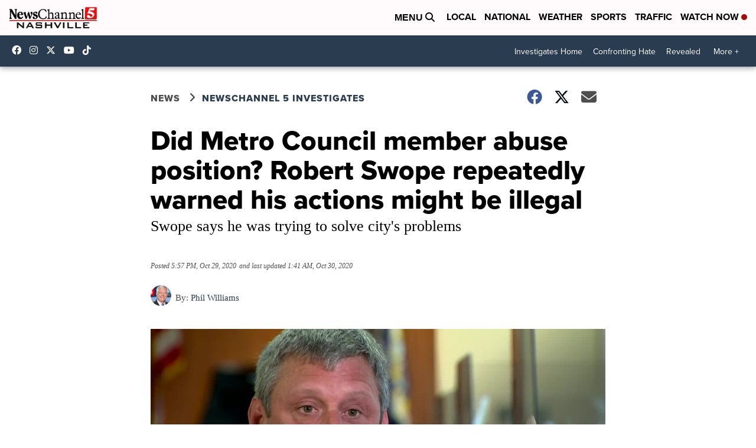

--- FILE ---
content_type: application/javascript; charset=utf-8
request_url: https://fundingchoicesmessages.google.com/f/AGSKWxVW5NNqoTIiNEjc6g7WiIpgsLOw1ADdjKYYCBupDzQ3Xi2S_xvrfbDmiirFQ0xGPoNYiRBxpPxyITuD05A43GYLLO8mpqcBznk9Gp06-V4-Xqq9LylB28ved6B8UJrsjfMP-eQfsmwHEF7zHLXqzHvejT0t64EK-gOdLwKicVyio-V6SteZ-g4zvBSi/__preorderad./126_ad./adhomepage./processads..html?ad_
body_size: -1287
content:
window['b882007f-be5d-45e1-8a0f-3277c94aa3f7'] = true;

--- FILE ---
content_type: application/javascript; charset=utf-8
request_url: https://fundingchoicesmessages.google.com/f/AGSKWxX3YvYxftQlMwfb9mKrvtw6DPGsyXZNIDz6gYA70ooLd0LSMtWPXtfKsT9fA_eRlpxVGX_07EJdILR85X4cksUx3-giifVsJrJ5LDh-uBRQUrnc14lkFoy9YTgwv8XheqaDM1O2gQ==?fccs=W251bGwsbnVsbCxudWxsLG51bGwsbnVsbCxudWxsLFsxNzY4NzYwNTIyLDkyNDAwMDAwMF0sbnVsbCxudWxsLG51bGwsW251bGwsWzddXSwiaHR0cHM6Ly93d3cubmV3c2NoYW5uZWw1LmNvbS9uZXdzL25ld3NjaGFubmVsLTUtaW52ZXN0aWdhdGVzL2RpZC1tZXRyby1jb3VuY2lsLW1lbWJlci1hYnVzZS1wb3NpdGlvbi1yb2JlcnQtc3dvcGUtcmVwZWF0ZWRseS13YXJuZWQtaGlzLWFjdGlvbnMtbWlnaHQtYmUtaWxsZWdhbCIsbnVsbCxbWzgsIk05bGt6VWFaRHNnIl0sWzksImVuLVVTIl0sWzE5LCIyIl0sWzE3LCJbMF0iXSxbMjQsIiJdLFsyOSwiZmFsc2UiXV1d
body_size: -208
content:
if (typeof __googlefc.fcKernelManager.run === 'function') {"use strict";this.default_ContributorServingResponseClientJs=this.default_ContributorServingResponseClientJs||{};(function(_){var window=this;
try{
var OH=function(a){this.A=_.t(a)};_.u(OH,_.J);var PH=_.Zc(OH);var QH=function(a,b,c){this.B=a;this.params=b;this.j=c;this.l=_.F(this.params,4);this.o=new _.bh(this.B.document,_.O(this.params,3),new _.Og(_.Ok(this.j)))};QH.prototype.run=function(){if(_.P(this.params,10)){var a=this.o;var b=_.ch(a);b=_.Jd(b,4);_.gh(a,b)}a=_.Pk(this.j)?_.Xd(_.Pk(this.j)):new _.Zd;_.$d(a,9);_.F(a,4)!==1&&_.H(a,4,this.l===2||this.l===3?1:2);_.Dg(this.params,5)&&(b=_.O(this.params,5),_.fg(a,6,b));return a};var RH=function(){};RH.prototype.run=function(a,b){var c,d;return _.v(function(e){c=PH(b);d=(new QH(a,c,_.A(c,_.Nk,2))).run();return e.return({ia:_.L(d)})})};_.Rk(8,new RH);
}catch(e){_._DumpException(e)}
}).call(this,this.default_ContributorServingResponseClientJs);
// Google Inc.

//# sourceURL=/_/mss/boq-content-ads-contributor/_/js/k=boq-content-ads-contributor.ContributorServingResponseClientJs.en_US.M9lkzUaZDsg.es5.O/d=1/exm=kernel_loader,loader_js_executable/ed=1/rs=AJlcJMzanTQvnnVdXXtZinnKRQ21NfsPog/m=web_iab_tcf_v2_signal_executable
__googlefc.fcKernelManager.run('\x5b\x5b\x5b8,\x22\x5bnull,\x5b\x5bnull,null,null,\\\x22https:\/\/fundingchoicesmessages.google.com\/f\/AGSKWxVh7lxY4FDEZPts2fD9rZ92T4RKXbFBLAlWBcrcKFR-TE04-zN6DrZiyV4VtJKHZCt0D0e1OWPagKdLK7_Yt31ELgTGCB1NYMJpsl3YtilBJCXvWyYCJqQlHxt8Zn4hQOZQU62kvg\\\\u003d\\\\u003d\\\x22\x5d,null,null,\x5bnull,null,null,\\\x22https:\/\/fundingchoicesmessages.google.com\/el\/AGSKWxUV8eLxBfhw3a9Vf1OJNdq4ddXtfnJpBqpOwN9ph1OYQXQc_1DIO-L1gIBrH04Sq3IUDYtxbqFvH3eGFbMJTTOYPYkObpW4AYUCDQSxmEZI-ZrqPzHrQntC-vPzhimoc4i9SmNPyQ\\\\u003d\\\\u003d\\\x22\x5d,null,\x5bnull,\x5b7\x5d\x5d\x5d,\\\x22newschannel5.com\\\x22,1,\\\x22en\\\x22,null,null,null,null,1\x5d\x22\x5d\x5d,\x5bnull,null,null,\x22https:\/\/fundingchoicesmessages.google.com\/f\/AGSKWxWidbDQ6mADzw-AceDnf9iDdbvxKPxbbFd36gzAVqxBH-cdFz6OMHdTsbOvxt07XpTn4uryi1GPczPqdJmTAiFXClfU0KkcZDvmKFZIwKx_AV9Gb9j0qg1p_PAW5ZZVTc9nRTrCSg\\u003d\\u003d\x22\x5d\x5d');}